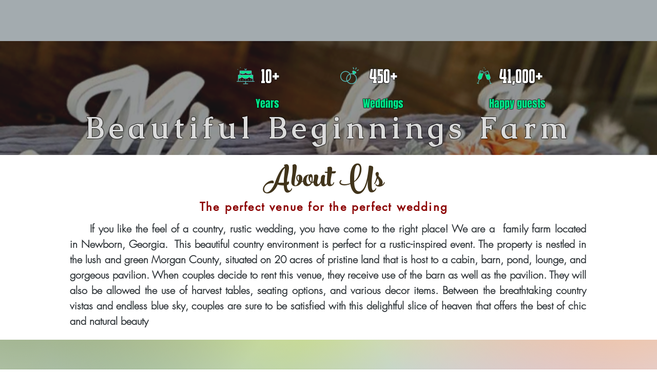

--- FILE ---
content_type: text/html; charset=utf-8
request_url: https://www.google.com/recaptcha/api2/aframe
body_size: 269
content:
<!DOCTYPE HTML><html><head><meta http-equiv="content-type" content="text/html; charset=UTF-8"></head><body><script nonce="tHPNTKkVQuQRqm-T93KVNQ">/** Anti-fraud and anti-abuse applications only. See google.com/recaptcha */ try{var clients={'sodar':'https://pagead2.googlesyndication.com/pagead/sodar?'};window.addEventListener("message",function(a){try{if(a.source===window.parent){var b=JSON.parse(a.data);var c=clients[b['id']];if(c){var d=document.createElement('img');d.src=c+b['params']+'&rc='+(localStorage.getItem("rc::a")?sessionStorage.getItem("rc::b"):"");window.document.body.appendChild(d);sessionStorage.setItem("rc::e",parseInt(sessionStorage.getItem("rc::e")||0)+1);localStorage.setItem("rc::h",'1766172328099');}}}catch(b){}});window.parent.postMessage("_grecaptcha_ready", "*");}catch(b){}</script></body></html>